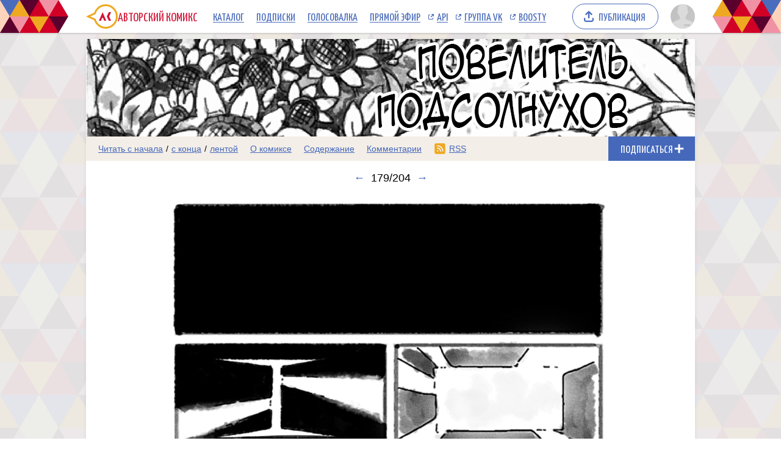

--- FILE ---
content_type: text/html; charset=UTF-8
request_url: https://acomics.ru/~lord-fo-the-sunflowrs/179
body_size: 5958
content:
<!DOCTYPE html><html lang="ru"><head><meta charset="utf-8"><meta name="viewport" content="width=device-width, initial-scale=1"><title>179 выпуск комикс Повелитель подсолнухов читать онлайн на сайте Авторский Комикс</title><meta name="description" content="Комикс Повелитель подсолнухов, опубликованный художником на сайте Авторский Комикс, можно бесплатно читать онлайн. История про великолепного повелителя подсолнухов!" /><meta name="keywords" content="Повелитель подсолнухов, 179 выпуск, 179 страница, читать комикс Повелитель подсолнухов, Повелитель подсолнухов онлайн, картинки" /><meta property="og:title" content="Повелитель подсолнухов" /><meta property="og:type" content="website" /><meta property="og:image" content="/upload/b/b11397-s3gdk1sw2l.jpg" /><meta property="og:image:type" content="image/png" /><meta property="og:image:width" content="160" /><meta property="og:image:height" content="90" /><meta property="og:url" content="https://acomics.ru/~lord-fo-the-sunflowrs" /><meta property="og:description" content="История про великолепного повелителя подсолнухов!" />				<!-- Yandex.RTB -->
				<script>window.yaContextCb=window.yaContextCb||[]</script>
				<script src="https://yandex.ru/ads/system/context.js" async></script>
						<!-- Google tag (gtag.js) -->
				<script async src="https://www.googletagmanager.com/gtag/js?id=G-7M2J32KV3M"></script>
				<script>
					window.dataLayer = window.dataLayer || [];
					function gtag(){dataLayer.push(arguments);}
					gtag('js', new Date());

					gtag('config', 'G-7M2J32KV3M');
				</script>
		<script src="https://www.google.com/recaptcha/enterprise.js?render=6LfFhgorAAAAAIZslPMB0u09pRWkvxEMY7WPw66V"></script><style>.grecaptcha-badge { visibility: hidden; }</style><link rel="shortcut icon" href="/favicon.ico?18-11-2023" /><link rel="stylesheet" href="/static/css/normalize.css?18-11-2023" type="text/css" /><link rel="stylesheet" href="/static/bundle/common.css?febad8dfdac2d558c0e59bf825e7a1a5" type="text/css" /><script defer src="/static/bundle/common.js?f5331e0f0f9206dde7f09b65ea563301"></script><link rel="alternate" type="application/rss+xml" title="Повелитель подсолнухов" href="/~lord-fo-the-sunflowrs/rss" /><link rel="stylesheet" href="/static/bundle/serial.css?2e6d995d208f366006ba2c70934b77b3" type="text/css" /><script defer src="/static/bundle/serial.js?38e146595ff74d5c9e84a6aaee5e0f94"></script><script type="module">window.acomicsSerial.initReaderPage();</script></head><body>			<!-- Yandex.Metrika counter -->
			<script type="text/javascript" >
			(function(m,e,t,r,i,k,a){m[i]=m[i]||function(){(m[i].a=m[i].a||[]).push(arguments)};
			m[i].l=1*new Date();
			for (var j = 0; j < document.scripts.length; j++) {if (document.scripts[j].src === r) { return; }}
			k=e.createElement(t),a=e.getElementsByTagName(t)[0],k.async=1,k.src=r,a.parentNode.insertBefore(k,a)})
			(window, document, "script", "https://mc.yandex.ru/metrika/tag.js", "ym");

			ym(23584504, "init", {
					clickmap:true,
					trackLinks:true,
					accurateTrackBounce:true
			});
			</script>
			<noscript><div><img src="https://mc.yandex.ru/watch/23584504" style="position:absolute; left:-9999px;" alt="" /></div></noscript>
			<!-- /Yandex.Metrika counter -->
		        <div class="common-header-background">
			<div class="common-header-background-clip"></div>
		</div>

		<header class="common-header">

			<button class="toggle-main-menu" aria-label="Показать/скрыть главное меню"><span></span></button>

			<nav class="common-menu">
				<ul>
					<li>
						<a href="/" title="Авторский Комикс: публикация комиксов на русском языке" class="common-logo">
							<svg xmlns="http://www.w3.org/2000/svg" version="1.1" xmlns:xlink="http://www.w3.org/1999/xlink" preserveAspectRatio="none" x="0px" y="0px" width="52px" height="40px" viewBox="0 0 52 40"><defs><g id="LOGO_AK_1_Layer0_0_FILL"><path fill="#EFA821" stroke="none" d="M 52 20.05Q 52 11.75 46.2 5.9 40.4 0.05 32.2 0.05 23.95 0.05 18.15 5.9 14.65 9.45 13.25 13.9L 0 20 13.25 26.2Q 14.65 30.65 18.15 34.2 23.95 40.05 32.2 40.05 40.4 40.05 46.2 34.2 52 28.3 52 20.05M 44.05 8.05Q 49 13 49 20.05 49 27.05 44.05 32.05 39.15 37 32.2 37 25.2 37 20.25 32.05 18.45 30.2 17.3 28.05 16.3 26.2 15.8 24L 6.85 20 15.8 16Q 16.25 13.9 17.3 12 18.45 9.85 20.25 8.05 25.2 3.05 32.2 3.05 39.15 3.05 44.05 8.05 Z"/><path fill="#D31335" stroke="none" d="M 37.3 13L 34.05 20 37.3 27 41.05 27 37.8 20 41.05 13 37.3 13M 26.5 22.2L 27.8 22.2 29.8 27 33.1 27 27.2 13 21.05 27 24.4 27 26.5 22.2 Z"/></g></defs><g transform="matrix( 1, 0, 0, 1, 0,0) "><g transform="matrix( 1, 0, 0, 1, 0,0) "><use xlink:href="#LOGO_AK_1_Layer0_0_FILL"/></g></g></svg>
							<p class="full">Авторский Комикс</p>
							<p class="short">АКомикс</p>
						</a>
					</li>
					<li>
						<a href="/comics" class="common-menu-item">Каталог<span></span></a>
					</li>
					<li>
						<a href="/profile/featured" class="common-menu-item">Подписки<span></span></a>
					</li>
					<li>
						<a href="/top" class="common-menu-item">Голосовалка<span></span></a>
					</li>
					<li>
						<a href="/live" class="common-menu-item">Прямой эфир<span></span></a>
					</li>
					<li>
						<a href="https://mr9d.github.io/acomicsapi/" class="common-menu-item ext" target="_blank">API<span></span></a>
					</li>
					<li>
						<a href="https://vk.com/acomics" class="common-menu-item ext" target="_blank">Группа VK<span></span></a>
					</li>
					<li>
						<a href="https://boosty.to/acomics" class="common-menu-item ext" target="_blank">Boosty<span></span></a>
					</li>
				</ul>
			</nav>

			<a class="publish-button" href="/manage/index"><span>Публикация</span></a>

			<section class="user">
				<button class="toggle-user-menu" aria-label="Показать/скрыть меню пользователя">
					<img width="40" height="40" src="/static/img/avatar-stub.svg" alt="Изображение вашего профиля"  />
				</button>
							</section>

		</header>
<div class="user-menu header-modal"><nav><p>Войдите или <a href="/auth/reg">зарегистрируйтесь</a>.</p><form method="POST" action="/action/guest/login">			<label for="username">Имя пользователя:</label>
			<input name="username" id="username" type="text" class="text" autocomplete="username" />
			<label for="password">Пароль:</label>
			<input name="password" id="password" type="password" class="text" autocomplete="current-password" />
			<input name="check" type="hidden" value="0" />
			<input name="referer" type="hidden" value="" />
			<span class="forget"><a href="/auth/passwordRecovery">Забыли пароль?</a></span>
			<button name="submit" type="submit" class="submit" value="login">Войти</button>
</form></nav></div><div class="main-menu header-modal">		<nav>
			<ul>
				<li>
					<a href="/" class="common-menu-item">Главная<span></span></a>
				</li>
				<li>
					<a href="/comics" class="common-menu-item">Каталог комиксов<span></span></a>
				</li>
				<li>
					<a href="/profile/featured" class="common-menu-item">Подписки<span></span></a>
				</li>
				<li>
					<a href="/top" class="common-menu-item">Голосовалка<span></span></a>
				</li>
				<li>
					<a href="/live" class="common-menu-item">Прямой эфир<span></span></a>
				</li>
			</ul>
			<ul>
				<li>
					<a href="https://mr9d.github.io/acomicsapi/" class="common-menu-item ext" target="_blank">API<span></span></a>
				</li>
				<li>
					<a href="https://vk.com/acomics" class="common-menu-item ext" target="_blank">Группа VK<span></span></a>
				</li>
				<li>
					<a href="https://boosty.to/acomics" class="common-menu-item ext" target="_blank">Boosty<span></span></a>
				</li>
			</ul>
		</nav>
</div><div class="page-background"><div class="page-margins"><div class="common-content"><header class="serial-header" data-serial-id="11397" data-is-author="">		<a class="inner" href="/~lord-fo-the-sunflowrs" title="Повелитель подсолнухов">
			<img class="serial-header-image" src="/upload/header/h11397-8eaj6.jpg" alt="Повелитель подсолнухов" />
		</a>
</header><section class="serial-reader-menu">		<nav>
			<button class="serial-reader-menu-toggle" aria-label="Показать/скрыть меню комикса"></button>
			<ul>
				<li class="read-menu-item-short">
					<a  href="/~lord-fo-the-sunflowrs/1" title="Читать комикс Повелитель подсолнухов с первого выпуска">Начало</a> /
					<a  href="/~lord-fo-the-sunflowrs/204" title="Читать комикс Повелитель подсолнухов с последнего выпуска">конец</a> /
					<a  href="/~lord-fo-the-sunflowrs/list?skip=178" title="Смотреть комикс Повелитель подсолнухов лентой">лента</a>
				</li>
				<li class="read-menu-item-full">
					<a  href="/~lord-fo-the-sunflowrs/1" title="Читать комикс Повелитель подсолнухов с первого выпуска">Читать с начала</a> /
					<a  href="/~lord-fo-the-sunflowrs/204" title="Читать комикс Повелитель подсолнухов с последнего выпуска">с конца</a> /
					<a  href="/~lord-fo-the-sunflowrs/list?skip=178" title="Смотреть комикс Повелитель подсолнухов лентой">лентой</a>
				</li>
				<li >
					<a href="/~lord-fo-the-sunflowrs/about" title="О комиксе Повелитель подсолнухов читать">О комиксе</a>
				</li>
				<li >
					<a href="/~lord-fo-the-sunflowrs/content" title="Содержание комикса Повелитель подсолнухов на сайте Авторский Комикс">Содержание</a>
				</li>
				<li >
					<a href="/~lord-fo-the-sunflowrs/comment" title="Комментарии к комиксу Повелитель подсолнухов">Комментарии</a>
				</li>
				<li class="css-menu-item">
					<a href="/~lord-fo-the-sunflowrs/rss" title="RSS-канал">RSS</a>
				</li>

			</ul>
		</nav>
<button class="subscribe-button reader" data-is-subscribed="0" data-serial-id="11397" title="Подписаться"><span class="caption caption-subscribe">Подписаться</span><span class="caption caption-subscribed">В подписке</span><span class="caption caption-unsubscribe">Отписаться</span></button></section>		<div id="vk_api_transport" style="display: none;"></div>
		<script type="text/javascript">
			window.vkAsyncInit = function() {
			VK.init({
				apiId: 4011533,
				onlyWidgets: true
			})
						VK.Widgets.Like("vk_like", {type: "mini"});			};

			setTimeout(function() {
			var el = document.createElement("script");
			el.type = "text/javascript";
			el.src = "https://vk.com/js/api/openapi.js?169";
			el.async = true;
			document.getElementById("vk_api_transport").appendChild(el);
			}, 0);
		</script>
	<h1 class="reader-issue-title" id="title"><a href="/~lord-fo-the-sunflowrs/178#title" aria-label="Предыдущий выпуск">&larr;</a><span class="number-without-name">179/204</span><a href="/~lord-fo-the-sunflowrs/180#title" aria-label="Следующий выпуск">&rarr;</a></h1><section class="reader-issue"><a href="/~lord-fo-the-sunflowrs/180#title" class="reader-issue-next" aria-label="Переход к следующему выпуску"><img src="/upload/!c/Saratani/lord-fo-the-sunflowrs/000179-6arjbqjvlu.png" width="742" height="1048" alt="Комикс Повелитель подсолнухов: выпуск №179" style="aspect-ratio: calc(742 / 1048); max-width: 742px" class="issue" ><div class="arrow"></div></a><a href="/~lord-fo-the-sunflowrs/178#title" class="reader-issue-previous" aria-label="Переход к предыдущему выпуску"><div class="arrow"></div></a></section><nav class="reader-navigator" data-issue-count="204"><ul><li class="button-content"><a href="/~lord-fo-the-sunflowrs/content" title="Содержание"><span>Содержание</span></a></li><li class="button-first"><a href="/~lord-fo-the-sunflowrs/1#title" title="Первый выпуск"><span></span></a></li><li class="button-previous"><a href="/~lord-fo-the-sunflowrs/178#title" title="Предыдущий выпуск"><span></span></a></li><li class="button-goto"><a href="#" title="Переход к выпуску"><span>179/204</span></a></li><li class="button-next"><a href="/~lord-fo-the-sunflowrs/180#title" title="Следующий выпуск"><span></span></a></li><li class="button-last"><a href="/~lord-fo-the-sunflowrs/204#title" title="Последний выпуск"><span></span></a></li><li class="button-random"><a href="#" title="Случайный выпуск"><span>Случайный выпуск</span></a></li></ul></nav><aside class="view-aside-first">				<div style="width: auto; min-height: 90px; background: url(/design/images/aks-block-02.png) no-repeat -100% center; animation: 0s backgrounddelay 1s forwards">
					<!-- Yandex.RTB R-A-18414347-2 -->
					<div id="yandex_rtb_R-A-18414347-2"></div>
					<script>
					window.yaContextCb.push(() => {
						Ya.Context.AdvManager.render({
							"blockId": "R-A-18414347-2",
							"renderTo": "yandex_rtb_R-A-18414347-2"
						})
					})
					</script>
				</div>
		</aside><main class="view-container"><div class="view-article"><article class="reader-issue-description"><a class="issue-description-avatar" href="/-Saratani" aria-label="Профиль пользователя Saratani"><img src="/upload/avatar/id52134-xhmkuoqhut.png" alt="Изображение пользователя Saratani" width="40" height="40"></a><h2 class="issue-description-title"><a class="username" href="/-Saratani" aria-label="Профиль пользователя Saratani">Saratani</a><span class="title">Выпуск №179</span><span class="date-time-formatted">=100591501</span></h2><section class="issue-description-text empty"></section><section class="issue-description-buttons"><a class="serial-top-vote" href="/top/voter?id=lord-fo-the-sunflowrs">Проголосовать</a><div id="vk_like"></div></section></article><div id="comments"></div><form class="reader-comment-form" method="POST" action="/action/serialAddComment" enctype="multipart/form-data"><input name="issueId" type="hidden" value="560534"><section class="comment-avatar"><img src="/static/img/avatar-stub.svg" alt="Изображение вашего профиля" width="40" height="40"><div class="comment-tail"></div></section><section class="comment-info"><span class="comment-username">Anonymous</span><a class="comment-login-link" href="/auth/login">Войти</a><a class="comment-reg-link" href="/auth/reg">Зарегистрироваться</a></section><textarea name="postText" type="text" class="comment-text" placeholder="Текст комментария" minlength="4" maxlength="10000" required></textarea>			<p style="font-size:85%;color:#888;">
				This site is protected by reCAPTCHA and the Google
					<a href="https://policies.google.com/privacy">Privacy Policy</a> and
					<a href="https://policies.google.com/terms">Terms of Service</a> apply.
			</p>
			<input type="hidden" name="recaptchaToken" data-async-processing="true" />
			<script>
				const form = document.currentScript.closest('form');
				const recaptchaField = form.querySelector('input[name="recaptchaToken"]');
				recaptchaField['processAsync'] = async (field) => {
					return new Promise((resolve, reject) => {
						grecaptcha.enterprise.ready(async () => {
							const token = await grecaptcha.enterprise.execute('6LfFhgorAAAAAIZslPMB0u09pRWkvxEMY7WPw66V', {action: 'SERIAL_COMMENT'});
							field.value = token;
							resolve();
						});
					});
				};
			</script>
		<section class="comment-submit"><button type="submit" name="submit" class="submit" value="add">Отправить</button></section></form></div><aside class="view-aside-second"><div class="inner">				<div style="width: 300px; min-height: 200px; background: url(/design/images/aks-block-01.png) no-repeat -100% center; animation: 0s backgrounddelay 1s forwards">
					<!-- Yandex.RTB R-A-18414347-1 -->
					<div id="yandex_rtb_R-A-18414347-1"></div>
					<script>
					window.yaContextCb.push(() => {
						Ya.Context.AdvManager.render({
							"blockId": "R-A-18414347-1",
							"renderTo": "yandex_rtb_R-A-18414347-1"
						})
					})
					</script>
				</div>
		<section class="reader-serial-description"><div class="description-common"><h2>Повелитель подсолнухов</h2><p>История про великолепного повелителя подсолнухов!</p><p><b>Сайт:</b> <a href="https://acomics.ru/~lord-fo-the-sunflowrs">https://acomics.ru/~lord-fo-the-sunflowrs</a></p><p><b>Автор:</b> <a href="/-Saratani">Saratani</a></p></div><div class="description-icons"><p><a class="age-rating-icon age-rating-icon-id4" href="/rating" title="Возрастной рейтинг Parents strongly cautioned (Не рекомендуется лицам до 13 лет)"></a></p></div><a href="#" class="description-up-button">Наверх &uarr;</a></section></div></aside></main></div>		<footer class="common-footer">

			<section class="footer-sponsor">
				<div class="sponsor-aks"></div>
				<p class="support-highlight"><a href="https://boosty.to/acomics">Поддержи Авторский Комикс!</a></a>
				<p class="subscribe-highlight">Подпишись на наш <a href="https://boosty.to/acomics">Boosty</a> или <a href="https://vk.com/donut/acomics">VK Donut</a>.</p>
			</section>

			<section class="footer-main">
				<nav>
					<ul>
						<li><a href="/about">О проекте</a></li>
						<li><a href="/contact">Связаться с нами</a></li>
						<li><a href="/rules">Правила портала</a></li>
						<li><a href="https://a-comics.ru/forum/">Архив форума</a></li>
						<li><a href="https://webcomunity.net/">Архив статей</a></li>
						<li><a href="https://mr9d.github.io/acomicsapi/">API</a></li>
					</ul>
				</nav>

				<form method="GET" action="/search">
					<div class="wrapper">
						<input type="text" class="text" name="keyword" value="" required placeholder="Найти комикс в каталоге" pattern=".{3,}" title="Минимальное количество символов для поиска: 3" />
						<button type="submit" class="submit" aria-label="Искать комикс в каталоге"></button>
					</div>
				</form>

				<p><span>&copy; 2008&ndash;2026 Авторский Комикс.</span> <span>Все работы, размещенные на сайте, принадлежат их авторам.</span></p>
			</section>

		</footer>
</div></div><div class="header-fade"></div></body></html>

--- FILE ---
content_type: text/html; charset=utf-8
request_url: https://www.google.com/recaptcha/enterprise/anchor?ar=1&k=6LfFhgorAAAAAIZslPMB0u09pRWkvxEMY7WPw66V&co=aHR0cHM6Ly9hY29taWNzLnJ1OjQ0Mw..&hl=en&v=PoyoqOPhxBO7pBk68S4YbpHZ&size=invisible&anchor-ms=20000&execute-ms=30000&cb=q3l6hx2xrgbx
body_size: 48765
content:
<!DOCTYPE HTML><html dir="ltr" lang="en"><head><meta http-equiv="Content-Type" content="text/html; charset=UTF-8">
<meta http-equiv="X-UA-Compatible" content="IE=edge">
<title>reCAPTCHA</title>
<style type="text/css">
/* cyrillic-ext */
@font-face {
  font-family: 'Roboto';
  font-style: normal;
  font-weight: 400;
  font-stretch: 100%;
  src: url(//fonts.gstatic.com/s/roboto/v48/KFO7CnqEu92Fr1ME7kSn66aGLdTylUAMa3GUBHMdazTgWw.woff2) format('woff2');
  unicode-range: U+0460-052F, U+1C80-1C8A, U+20B4, U+2DE0-2DFF, U+A640-A69F, U+FE2E-FE2F;
}
/* cyrillic */
@font-face {
  font-family: 'Roboto';
  font-style: normal;
  font-weight: 400;
  font-stretch: 100%;
  src: url(//fonts.gstatic.com/s/roboto/v48/KFO7CnqEu92Fr1ME7kSn66aGLdTylUAMa3iUBHMdazTgWw.woff2) format('woff2');
  unicode-range: U+0301, U+0400-045F, U+0490-0491, U+04B0-04B1, U+2116;
}
/* greek-ext */
@font-face {
  font-family: 'Roboto';
  font-style: normal;
  font-weight: 400;
  font-stretch: 100%;
  src: url(//fonts.gstatic.com/s/roboto/v48/KFO7CnqEu92Fr1ME7kSn66aGLdTylUAMa3CUBHMdazTgWw.woff2) format('woff2');
  unicode-range: U+1F00-1FFF;
}
/* greek */
@font-face {
  font-family: 'Roboto';
  font-style: normal;
  font-weight: 400;
  font-stretch: 100%;
  src: url(//fonts.gstatic.com/s/roboto/v48/KFO7CnqEu92Fr1ME7kSn66aGLdTylUAMa3-UBHMdazTgWw.woff2) format('woff2');
  unicode-range: U+0370-0377, U+037A-037F, U+0384-038A, U+038C, U+038E-03A1, U+03A3-03FF;
}
/* math */
@font-face {
  font-family: 'Roboto';
  font-style: normal;
  font-weight: 400;
  font-stretch: 100%;
  src: url(//fonts.gstatic.com/s/roboto/v48/KFO7CnqEu92Fr1ME7kSn66aGLdTylUAMawCUBHMdazTgWw.woff2) format('woff2');
  unicode-range: U+0302-0303, U+0305, U+0307-0308, U+0310, U+0312, U+0315, U+031A, U+0326-0327, U+032C, U+032F-0330, U+0332-0333, U+0338, U+033A, U+0346, U+034D, U+0391-03A1, U+03A3-03A9, U+03B1-03C9, U+03D1, U+03D5-03D6, U+03F0-03F1, U+03F4-03F5, U+2016-2017, U+2034-2038, U+203C, U+2040, U+2043, U+2047, U+2050, U+2057, U+205F, U+2070-2071, U+2074-208E, U+2090-209C, U+20D0-20DC, U+20E1, U+20E5-20EF, U+2100-2112, U+2114-2115, U+2117-2121, U+2123-214F, U+2190, U+2192, U+2194-21AE, U+21B0-21E5, U+21F1-21F2, U+21F4-2211, U+2213-2214, U+2216-22FF, U+2308-230B, U+2310, U+2319, U+231C-2321, U+2336-237A, U+237C, U+2395, U+239B-23B7, U+23D0, U+23DC-23E1, U+2474-2475, U+25AF, U+25B3, U+25B7, U+25BD, U+25C1, U+25CA, U+25CC, U+25FB, U+266D-266F, U+27C0-27FF, U+2900-2AFF, U+2B0E-2B11, U+2B30-2B4C, U+2BFE, U+3030, U+FF5B, U+FF5D, U+1D400-1D7FF, U+1EE00-1EEFF;
}
/* symbols */
@font-face {
  font-family: 'Roboto';
  font-style: normal;
  font-weight: 400;
  font-stretch: 100%;
  src: url(//fonts.gstatic.com/s/roboto/v48/KFO7CnqEu92Fr1ME7kSn66aGLdTylUAMaxKUBHMdazTgWw.woff2) format('woff2');
  unicode-range: U+0001-000C, U+000E-001F, U+007F-009F, U+20DD-20E0, U+20E2-20E4, U+2150-218F, U+2190, U+2192, U+2194-2199, U+21AF, U+21E6-21F0, U+21F3, U+2218-2219, U+2299, U+22C4-22C6, U+2300-243F, U+2440-244A, U+2460-24FF, U+25A0-27BF, U+2800-28FF, U+2921-2922, U+2981, U+29BF, U+29EB, U+2B00-2BFF, U+4DC0-4DFF, U+FFF9-FFFB, U+10140-1018E, U+10190-1019C, U+101A0, U+101D0-101FD, U+102E0-102FB, U+10E60-10E7E, U+1D2C0-1D2D3, U+1D2E0-1D37F, U+1F000-1F0FF, U+1F100-1F1AD, U+1F1E6-1F1FF, U+1F30D-1F30F, U+1F315, U+1F31C, U+1F31E, U+1F320-1F32C, U+1F336, U+1F378, U+1F37D, U+1F382, U+1F393-1F39F, U+1F3A7-1F3A8, U+1F3AC-1F3AF, U+1F3C2, U+1F3C4-1F3C6, U+1F3CA-1F3CE, U+1F3D4-1F3E0, U+1F3ED, U+1F3F1-1F3F3, U+1F3F5-1F3F7, U+1F408, U+1F415, U+1F41F, U+1F426, U+1F43F, U+1F441-1F442, U+1F444, U+1F446-1F449, U+1F44C-1F44E, U+1F453, U+1F46A, U+1F47D, U+1F4A3, U+1F4B0, U+1F4B3, U+1F4B9, U+1F4BB, U+1F4BF, U+1F4C8-1F4CB, U+1F4D6, U+1F4DA, U+1F4DF, U+1F4E3-1F4E6, U+1F4EA-1F4ED, U+1F4F7, U+1F4F9-1F4FB, U+1F4FD-1F4FE, U+1F503, U+1F507-1F50B, U+1F50D, U+1F512-1F513, U+1F53E-1F54A, U+1F54F-1F5FA, U+1F610, U+1F650-1F67F, U+1F687, U+1F68D, U+1F691, U+1F694, U+1F698, U+1F6AD, U+1F6B2, U+1F6B9-1F6BA, U+1F6BC, U+1F6C6-1F6CF, U+1F6D3-1F6D7, U+1F6E0-1F6EA, U+1F6F0-1F6F3, U+1F6F7-1F6FC, U+1F700-1F7FF, U+1F800-1F80B, U+1F810-1F847, U+1F850-1F859, U+1F860-1F887, U+1F890-1F8AD, U+1F8B0-1F8BB, U+1F8C0-1F8C1, U+1F900-1F90B, U+1F93B, U+1F946, U+1F984, U+1F996, U+1F9E9, U+1FA00-1FA6F, U+1FA70-1FA7C, U+1FA80-1FA89, U+1FA8F-1FAC6, U+1FACE-1FADC, U+1FADF-1FAE9, U+1FAF0-1FAF8, U+1FB00-1FBFF;
}
/* vietnamese */
@font-face {
  font-family: 'Roboto';
  font-style: normal;
  font-weight: 400;
  font-stretch: 100%;
  src: url(//fonts.gstatic.com/s/roboto/v48/KFO7CnqEu92Fr1ME7kSn66aGLdTylUAMa3OUBHMdazTgWw.woff2) format('woff2');
  unicode-range: U+0102-0103, U+0110-0111, U+0128-0129, U+0168-0169, U+01A0-01A1, U+01AF-01B0, U+0300-0301, U+0303-0304, U+0308-0309, U+0323, U+0329, U+1EA0-1EF9, U+20AB;
}
/* latin-ext */
@font-face {
  font-family: 'Roboto';
  font-style: normal;
  font-weight: 400;
  font-stretch: 100%;
  src: url(//fonts.gstatic.com/s/roboto/v48/KFO7CnqEu92Fr1ME7kSn66aGLdTylUAMa3KUBHMdazTgWw.woff2) format('woff2');
  unicode-range: U+0100-02BA, U+02BD-02C5, U+02C7-02CC, U+02CE-02D7, U+02DD-02FF, U+0304, U+0308, U+0329, U+1D00-1DBF, U+1E00-1E9F, U+1EF2-1EFF, U+2020, U+20A0-20AB, U+20AD-20C0, U+2113, U+2C60-2C7F, U+A720-A7FF;
}
/* latin */
@font-face {
  font-family: 'Roboto';
  font-style: normal;
  font-weight: 400;
  font-stretch: 100%;
  src: url(//fonts.gstatic.com/s/roboto/v48/KFO7CnqEu92Fr1ME7kSn66aGLdTylUAMa3yUBHMdazQ.woff2) format('woff2');
  unicode-range: U+0000-00FF, U+0131, U+0152-0153, U+02BB-02BC, U+02C6, U+02DA, U+02DC, U+0304, U+0308, U+0329, U+2000-206F, U+20AC, U+2122, U+2191, U+2193, U+2212, U+2215, U+FEFF, U+FFFD;
}
/* cyrillic-ext */
@font-face {
  font-family: 'Roboto';
  font-style: normal;
  font-weight: 500;
  font-stretch: 100%;
  src: url(//fonts.gstatic.com/s/roboto/v48/KFO7CnqEu92Fr1ME7kSn66aGLdTylUAMa3GUBHMdazTgWw.woff2) format('woff2');
  unicode-range: U+0460-052F, U+1C80-1C8A, U+20B4, U+2DE0-2DFF, U+A640-A69F, U+FE2E-FE2F;
}
/* cyrillic */
@font-face {
  font-family: 'Roboto';
  font-style: normal;
  font-weight: 500;
  font-stretch: 100%;
  src: url(//fonts.gstatic.com/s/roboto/v48/KFO7CnqEu92Fr1ME7kSn66aGLdTylUAMa3iUBHMdazTgWw.woff2) format('woff2');
  unicode-range: U+0301, U+0400-045F, U+0490-0491, U+04B0-04B1, U+2116;
}
/* greek-ext */
@font-face {
  font-family: 'Roboto';
  font-style: normal;
  font-weight: 500;
  font-stretch: 100%;
  src: url(//fonts.gstatic.com/s/roboto/v48/KFO7CnqEu92Fr1ME7kSn66aGLdTylUAMa3CUBHMdazTgWw.woff2) format('woff2');
  unicode-range: U+1F00-1FFF;
}
/* greek */
@font-face {
  font-family: 'Roboto';
  font-style: normal;
  font-weight: 500;
  font-stretch: 100%;
  src: url(//fonts.gstatic.com/s/roboto/v48/KFO7CnqEu92Fr1ME7kSn66aGLdTylUAMa3-UBHMdazTgWw.woff2) format('woff2');
  unicode-range: U+0370-0377, U+037A-037F, U+0384-038A, U+038C, U+038E-03A1, U+03A3-03FF;
}
/* math */
@font-face {
  font-family: 'Roboto';
  font-style: normal;
  font-weight: 500;
  font-stretch: 100%;
  src: url(//fonts.gstatic.com/s/roboto/v48/KFO7CnqEu92Fr1ME7kSn66aGLdTylUAMawCUBHMdazTgWw.woff2) format('woff2');
  unicode-range: U+0302-0303, U+0305, U+0307-0308, U+0310, U+0312, U+0315, U+031A, U+0326-0327, U+032C, U+032F-0330, U+0332-0333, U+0338, U+033A, U+0346, U+034D, U+0391-03A1, U+03A3-03A9, U+03B1-03C9, U+03D1, U+03D5-03D6, U+03F0-03F1, U+03F4-03F5, U+2016-2017, U+2034-2038, U+203C, U+2040, U+2043, U+2047, U+2050, U+2057, U+205F, U+2070-2071, U+2074-208E, U+2090-209C, U+20D0-20DC, U+20E1, U+20E5-20EF, U+2100-2112, U+2114-2115, U+2117-2121, U+2123-214F, U+2190, U+2192, U+2194-21AE, U+21B0-21E5, U+21F1-21F2, U+21F4-2211, U+2213-2214, U+2216-22FF, U+2308-230B, U+2310, U+2319, U+231C-2321, U+2336-237A, U+237C, U+2395, U+239B-23B7, U+23D0, U+23DC-23E1, U+2474-2475, U+25AF, U+25B3, U+25B7, U+25BD, U+25C1, U+25CA, U+25CC, U+25FB, U+266D-266F, U+27C0-27FF, U+2900-2AFF, U+2B0E-2B11, U+2B30-2B4C, U+2BFE, U+3030, U+FF5B, U+FF5D, U+1D400-1D7FF, U+1EE00-1EEFF;
}
/* symbols */
@font-face {
  font-family: 'Roboto';
  font-style: normal;
  font-weight: 500;
  font-stretch: 100%;
  src: url(//fonts.gstatic.com/s/roboto/v48/KFO7CnqEu92Fr1ME7kSn66aGLdTylUAMaxKUBHMdazTgWw.woff2) format('woff2');
  unicode-range: U+0001-000C, U+000E-001F, U+007F-009F, U+20DD-20E0, U+20E2-20E4, U+2150-218F, U+2190, U+2192, U+2194-2199, U+21AF, U+21E6-21F0, U+21F3, U+2218-2219, U+2299, U+22C4-22C6, U+2300-243F, U+2440-244A, U+2460-24FF, U+25A0-27BF, U+2800-28FF, U+2921-2922, U+2981, U+29BF, U+29EB, U+2B00-2BFF, U+4DC0-4DFF, U+FFF9-FFFB, U+10140-1018E, U+10190-1019C, U+101A0, U+101D0-101FD, U+102E0-102FB, U+10E60-10E7E, U+1D2C0-1D2D3, U+1D2E0-1D37F, U+1F000-1F0FF, U+1F100-1F1AD, U+1F1E6-1F1FF, U+1F30D-1F30F, U+1F315, U+1F31C, U+1F31E, U+1F320-1F32C, U+1F336, U+1F378, U+1F37D, U+1F382, U+1F393-1F39F, U+1F3A7-1F3A8, U+1F3AC-1F3AF, U+1F3C2, U+1F3C4-1F3C6, U+1F3CA-1F3CE, U+1F3D4-1F3E0, U+1F3ED, U+1F3F1-1F3F3, U+1F3F5-1F3F7, U+1F408, U+1F415, U+1F41F, U+1F426, U+1F43F, U+1F441-1F442, U+1F444, U+1F446-1F449, U+1F44C-1F44E, U+1F453, U+1F46A, U+1F47D, U+1F4A3, U+1F4B0, U+1F4B3, U+1F4B9, U+1F4BB, U+1F4BF, U+1F4C8-1F4CB, U+1F4D6, U+1F4DA, U+1F4DF, U+1F4E3-1F4E6, U+1F4EA-1F4ED, U+1F4F7, U+1F4F9-1F4FB, U+1F4FD-1F4FE, U+1F503, U+1F507-1F50B, U+1F50D, U+1F512-1F513, U+1F53E-1F54A, U+1F54F-1F5FA, U+1F610, U+1F650-1F67F, U+1F687, U+1F68D, U+1F691, U+1F694, U+1F698, U+1F6AD, U+1F6B2, U+1F6B9-1F6BA, U+1F6BC, U+1F6C6-1F6CF, U+1F6D3-1F6D7, U+1F6E0-1F6EA, U+1F6F0-1F6F3, U+1F6F7-1F6FC, U+1F700-1F7FF, U+1F800-1F80B, U+1F810-1F847, U+1F850-1F859, U+1F860-1F887, U+1F890-1F8AD, U+1F8B0-1F8BB, U+1F8C0-1F8C1, U+1F900-1F90B, U+1F93B, U+1F946, U+1F984, U+1F996, U+1F9E9, U+1FA00-1FA6F, U+1FA70-1FA7C, U+1FA80-1FA89, U+1FA8F-1FAC6, U+1FACE-1FADC, U+1FADF-1FAE9, U+1FAF0-1FAF8, U+1FB00-1FBFF;
}
/* vietnamese */
@font-face {
  font-family: 'Roboto';
  font-style: normal;
  font-weight: 500;
  font-stretch: 100%;
  src: url(//fonts.gstatic.com/s/roboto/v48/KFO7CnqEu92Fr1ME7kSn66aGLdTylUAMa3OUBHMdazTgWw.woff2) format('woff2');
  unicode-range: U+0102-0103, U+0110-0111, U+0128-0129, U+0168-0169, U+01A0-01A1, U+01AF-01B0, U+0300-0301, U+0303-0304, U+0308-0309, U+0323, U+0329, U+1EA0-1EF9, U+20AB;
}
/* latin-ext */
@font-face {
  font-family: 'Roboto';
  font-style: normal;
  font-weight: 500;
  font-stretch: 100%;
  src: url(//fonts.gstatic.com/s/roboto/v48/KFO7CnqEu92Fr1ME7kSn66aGLdTylUAMa3KUBHMdazTgWw.woff2) format('woff2');
  unicode-range: U+0100-02BA, U+02BD-02C5, U+02C7-02CC, U+02CE-02D7, U+02DD-02FF, U+0304, U+0308, U+0329, U+1D00-1DBF, U+1E00-1E9F, U+1EF2-1EFF, U+2020, U+20A0-20AB, U+20AD-20C0, U+2113, U+2C60-2C7F, U+A720-A7FF;
}
/* latin */
@font-face {
  font-family: 'Roboto';
  font-style: normal;
  font-weight: 500;
  font-stretch: 100%;
  src: url(//fonts.gstatic.com/s/roboto/v48/KFO7CnqEu92Fr1ME7kSn66aGLdTylUAMa3yUBHMdazQ.woff2) format('woff2');
  unicode-range: U+0000-00FF, U+0131, U+0152-0153, U+02BB-02BC, U+02C6, U+02DA, U+02DC, U+0304, U+0308, U+0329, U+2000-206F, U+20AC, U+2122, U+2191, U+2193, U+2212, U+2215, U+FEFF, U+FFFD;
}
/* cyrillic-ext */
@font-face {
  font-family: 'Roboto';
  font-style: normal;
  font-weight: 900;
  font-stretch: 100%;
  src: url(//fonts.gstatic.com/s/roboto/v48/KFO7CnqEu92Fr1ME7kSn66aGLdTylUAMa3GUBHMdazTgWw.woff2) format('woff2');
  unicode-range: U+0460-052F, U+1C80-1C8A, U+20B4, U+2DE0-2DFF, U+A640-A69F, U+FE2E-FE2F;
}
/* cyrillic */
@font-face {
  font-family: 'Roboto';
  font-style: normal;
  font-weight: 900;
  font-stretch: 100%;
  src: url(//fonts.gstatic.com/s/roboto/v48/KFO7CnqEu92Fr1ME7kSn66aGLdTylUAMa3iUBHMdazTgWw.woff2) format('woff2');
  unicode-range: U+0301, U+0400-045F, U+0490-0491, U+04B0-04B1, U+2116;
}
/* greek-ext */
@font-face {
  font-family: 'Roboto';
  font-style: normal;
  font-weight: 900;
  font-stretch: 100%;
  src: url(//fonts.gstatic.com/s/roboto/v48/KFO7CnqEu92Fr1ME7kSn66aGLdTylUAMa3CUBHMdazTgWw.woff2) format('woff2');
  unicode-range: U+1F00-1FFF;
}
/* greek */
@font-face {
  font-family: 'Roboto';
  font-style: normal;
  font-weight: 900;
  font-stretch: 100%;
  src: url(//fonts.gstatic.com/s/roboto/v48/KFO7CnqEu92Fr1ME7kSn66aGLdTylUAMa3-UBHMdazTgWw.woff2) format('woff2');
  unicode-range: U+0370-0377, U+037A-037F, U+0384-038A, U+038C, U+038E-03A1, U+03A3-03FF;
}
/* math */
@font-face {
  font-family: 'Roboto';
  font-style: normal;
  font-weight: 900;
  font-stretch: 100%;
  src: url(//fonts.gstatic.com/s/roboto/v48/KFO7CnqEu92Fr1ME7kSn66aGLdTylUAMawCUBHMdazTgWw.woff2) format('woff2');
  unicode-range: U+0302-0303, U+0305, U+0307-0308, U+0310, U+0312, U+0315, U+031A, U+0326-0327, U+032C, U+032F-0330, U+0332-0333, U+0338, U+033A, U+0346, U+034D, U+0391-03A1, U+03A3-03A9, U+03B1-03C9, U+03D1, U+03D5-03D6, U+03F0-03F1, U+03F4-03F5, U+2016-2017, U+2034-2038, U+203C, U+2040, U+2043, U+2047, U+2050, U+2057, U+205F, U+2070-2071, U+2074-208E, U+2090-209C, U+20D0-20DC, U+20E1, U+20E5-20EF, U+2100-2112, U+2114-2115, U+2117-2121, U+2123-214F, U+2190, U+2192, U+2194-21AE, U+21B0-21E5, U+21F1-21F2, U+21F4-2211, U+2213-2214, U+2216-22FF, U+2308-230B, U+2310, U+2319, U+231C-2321, U+2336-237A, U+237C, U+2395, U+239B-23B7, U+23D0, U+23DC-23E1, U+2474-2475, U+25AF, U+25B3, U+25B7, U+25BD, U+25C1, U+25CA, U+25CC, U+25FB, U+266D-266F, U+27C0-27FF, U+2900-2AFF, U+2B0E-2B11, U+2B30-2B4C, U+2BFE, U+3030, U+FF5B, U+FF5D, U+1D400-1D7FF, U+1EE00-1EEFF;
}
/* symbols */
@font-face {
  font-family: 'Roboto';
  font-style: normal;
  font-weight: 900;
  font-stretch: 100%;
  src: url(//fonts.gstatic.com/s/roboto/v48/KFO7CnqEu92Fr1ME7kSn66aGLdTylUAMaxKUBHMdazTgWw.woff2) format('woff2');
  unicode-range: U+0001-000C, U+000E-001F, U+007F-009F, U+20DD-20E0, U+20E2-20E4, U+2150-218F, U+2190, U+2192, U+2194-2199, U+21AF, U+21E6-21F0, U+21F3, U+2218-2219, U+2299, U+22C4-22C6, U+2300-243F, U+2440-244A, U+2460-24FF, U+25A0-27BF, U+2800-28FF, U+2921-2922, U+2981, U+29BF, U+29EB, U+2B00-2BFF, U+4DC0-4DFF, U+FFF9-FFFB, U+10140-1018E, U+10190-1019C, U+101A0, U+101D0-101FD, U+102E0-102FB, U+10E60-10E7E, U+1D2C0-1D2D3, U+1D2E0-1D37F, U+1F000-1F0FF, U+1F100-1F1AD, U+1F1E6-1F1FF, U+1F30D-1F30F, U+1F315, U+1F31C, U+1F31E, U+1F320-1F32C, U+1F336, U+1F378, U+1F37D, U+1F382, U+1F393-1F39F, U+1F3A7-1F3A8, U+1F3AC-1F3AF, U+1F3C2, U+1F3C4-1F3C6, U+1F3CA-1F3CE, U+1F3D4-1F3E0, U+1F3ED, U+1F3F1-1F3F3, U+1F3F5-1F3F7, U+1F408, U+1F415, U+1F41F, U+1F426, U+1F43F, U+1F441-1F442, U+1F444, U+1F446-1F449, U+1F44C-1F44E, U+1F453, U+1F46A, U+1F47D, U+1F4A3, U+1F4B0, U+1F4B3, U+1F4B9, U+1F4BB, U+1F4BF, U+1F4C8-1F4CB, U+1F4D6, U+1F4DA, U+1F4DF, U+1F4E3-1F4E6, U+1F4EA-1F4ED, U+1F4F7, U+1F4F9-1F4FB, U+1F4FD-1F4FE, U+1F503, U+1F507-1F50B, U+1F50D, U+1F512-1F513, U+1F53E-1F54A, U+1F54F-1F5FA, U+1F610, U+1F650-1F67F, U+1F687, U+1F68D, U+1F691, U+1F694, U+1F698, U+1F6AD, U+1F6B2, U+1F6B9-1F6BA, U+1F6BC, U+1F6C6-1F6CF, U+1F6D3-1F6D7, U+1F6E0-1F6EA, U+1F6F0-1F6F3, U+1F6F7-1F6FC, U+1F700-1F7FF, U+1F800-1F80B, U+1F810-1F847, U+1F850-1F859, U+1F860-1F887, U+1F890-1F8AD, U+1F8B0-1F8BB, U+1F8C0-1F8C1, U+1F900-1F90B, U+1F93B, U+1F946, U+1F984, U+1F996, U+1F9E9, U+1FA00-1FA6F, U+1FA70-1FA7C, U+1FA80-1FA89, U+1FA8F-1FAC6, U+1FACE-1FADC, U+1FADF-1FAE9, U+1FAF0-1FAF8, U+1FB00-1FBFF;
}
/* vietnamese */
@font-face {
  font-family: 'Roboto';
  font-style: normal;
  font-weight: 900;
  font-stretch: 100%;
  src: url(//fonts.gstatic.com/s/roboto/v48/KFO7CnqEu92Fr1ME7kSn66aGLdTylUAMa3OUBHMdazTgWw.woff2) format('woff2');
  unicode-range: U+0102-0103, U+0110-0111, U+0128-0129, U+0168-0169, U+01A0-01A1, U+01AF-01B0, U+0300-0301, U+0303-0304, U+0308-0309, U+0323, U+0329, U+1EA0-1EF9, U+20AB;
}
/* latin-ext */
@font-face {
  font-family: 'Roboto';
  font-style: normal;
  font-weight: 900;
  font-stretch: 100%;
  src: url(//fonts.gstatic.com/s/roboto/v48/KFO7CnqEu92Fr1ME7kSn66aGLdTylUAMa3KUBHMdazTgWw.woff2) format('woff2');
  unicode-range: U+0100-02BA, U+02BD-02C5, U+02C7-02CC, U+02CE-02D7, U+02DD-02FF, U+0304, U+0308, U+0329, U+1D00-1DBF, U+1E00-1E9F, U+1EF2-1EFF, U+2020, U+20A0-20AB, U+20AD-20C0, U+2113, U+2C60-2C7F, U+A720-A7FF;
}
/* latin */
@font-face {
  font-family: 'Roboto';
  font-style: normal;
  font-weight: 900;
  font-stretch: 100%;
  src: url(//fonts.gstatic.com/s/roboto/v48/KFO7CnqEu92Fr1ME7kSn66aGLdTylUAMa3yUBHMdazQ.woff2) format('woff2');
  unicode-range: U+0000-00FF, U+0131, U+0152-0153, U+02BB-02BC, U+02C6, U+02DA, U+02DC, U+0304, U+0308, U+0329, U+2000-206F, U+20AC, U+2122, U+2191, U+2193, U+2212, U+2215, U+FEFF, U+FFFD;
}

</style>
<link rel="stylesheet" type="text/css" href="https://www.gstatic.com/recaptcha/releases/PoyoqOPhxBO7pBk68S4YbpHZ/styles__ltr.css">
<script nonce="LBVLJgwwIYBwAQbj5LYzdw" type="text/javascript">window['__recaptcha_api'] = 'https://www.google.com/recaptcha/enterprise/';</script>
<script type="text/javascript" src="https://www.gstatic.com/recaptcha/releases/PoyoqOPhxBO7pBk68S4YbpHZ/recaptcha__en.js" nonce="LBVLJgwwIYBwAQbj5LYzdw">
      
    </script></head>
<body><div id="rc-anchor-alert" class="rc-anchor-alert"></div>
<input type="hidden" id="recaptcha-token" value="[base64]">
<script type="text/javascript" nonce="LBVLJgwwIYBwAQbj5LYzdw">
      recaptcha.anchor.Main.init("[\x22ainput\x22,[\x22bgdata\x22,\x22\x22,\[base64]/[base64]/MjU1Ong/[base64]/[base64]/[base64]/[base64]/[base64]/[base64]/[base64]/[base64]/[base64]/[base64]/[base64]/[base64]/[base64]/[base64]/[base64]\\u003d\x22,\[base64]\\u003d\\u003d\x22,\x22K8ONZiwwWwXDk8KawrXCgn/CqsOLw4ZRI8KqPMKswoIHw63DisK8RsKXw6stw7cGw5h2YmTDrgZuwo4Aw5sbwq/DusOrFcO8wpHDtzQ9w6AZaMOiTHXCsQ1Gw5oZOEtIw4XCtFNeXsK5ZsOZfcK3AcKAal7CpgfDuMOeE8KoNBXCoUzDm8KpG8OFw5NKUcKIecKNw5fCnsOEwo4fVcO0wrnDrRnCjMO7wqnDmsOoJEQXIxzDm3DDoTYDB8KaBgPDpsK/w68fEj0dwpfCmMKUZTrChnxDw6XCqAJYesKXdcOYw4B5wohJQAMuwpfCrhPClMKFCGAKYBU+MH/CpMOoVSbDlQDCrVsyecOgw4vCi8KIPARqwpUrwr/CpQsVYU7ClQcFwo9zwrN5eGwvKcO+wpnCp8KJwpNFw5DDtcKCEiPCocOtwptswoTCn2DCh8OfFjrCp8Kvw7N2w4ICwprCkcKawp8Vw5TCoF3DqMONwolxOCHCnsKFb1XDqEA/ZmnCqMO6FsK8WsOtw5pBGsKWw7xcW2dEJTLCoQsSABhrw5dCXHMrTDQVAHo1w6IIw68BwokwwqrCsAUIw5Ytw5BzX8OBw5IXEsKXF8Oow455w6J7e1pGwpxwAMKHw5R6w7XDvV9+w61ifMKocglXwoDCvsOWecOFwqwrBBoLL8KHLV/DqDVjwrrDksO8KXjCrhrCp8ObI8KOSMKpSsOowpjCjXcpwrsQwoPDoG7CksObEcO2wpzDk8Ofw4IGwqZmw5ozDw3CosK6CMKQD8ODUETDnVfDgsK7w5HDv1E7wolRw6vDjcO+wqZbwq/CpMKMZsKRQcKvAMKVUH3Drl1nwobDiHVRWQ3CkcO2VkdNIMOPFMK8w7FhZ1/DjcKiKMOZbDnDhHHCl8Kdw63CunhxwoYIwoFQw6XDpjPCpMKkJw4qwqEgwrzDm8KowrjCkcOowoBKwrDDgsKLw6fDk8KmwrrDpgHCh0VOOzgFwoHDg8OLw4AcUFQqZgbDjAYgJcK/w6Y8w4TDksKOw5PDucOyw6sdw5cPKsOrwpEWw69/PcOkwrLCrmfCmcO+w73DtsOPMMKbbMOfwrNHPsOHb8OZT3XCg8K8w7XDrDvCoMKOwoMywq/[base64]/[base64]/CgsK/PMKqCXHDjMK3IsKbTlc4wp/[base64]/CvMK9wr7DiQxcw7vCjMK1acKtRsKzScKZFFfCoUPDlMOgPMOjMmELwqtgwrLDvhTDnk8CLsK4OkvCrXYlwoccA3rDlz/DtnfCskrDuMOuw5/DqcOLwojCjwzDnWnDusORwpBJFsKqw5Jtw5/[base64]/NsORQcO/w57CmivDrhE4wrjDmsKIRMOWw5vDvcOGw714HsOQw4/DvsOXDMKvwpZKWcKRfhzDr8K/[base64]/[base64]/[base64]/ChldrwoIaw5ocw5rCu8OwwrwPJcKweXQiThXCvxhqwol4LURMw6DCk8KLwpTCmnchw7TDt8OgMw/[base64]/DtQ1xw7LDt8KdWsOYPARyD3Ypw6M4EcKlwrrCkXNZBMOUwq41w5B/[base64]/Dk8OFLVVGwrAIDWduw68JFn7CiQTDhAADDcO3YsKNw63Dv0XDlsOcw4jDjF/DoW3CrWHCtcKrwotLw6MWMF8QIcKdwr/CsDHCqcOkwobCrGdXEVF+cjnDgG9Fw5bDthpvwp1yL2bCrcKew53DscOsZVDCvy7CvMKJH8OzIDoHwqXDrMOgwp3Cs3QTNcO3LMKAwrrCm3PChx7Dqm/CtTfClTFwN8K4MENzOgsAwrlMZsOxwrcnS8KqSBsiKnfDgBrCk8KvLgfCqyseJcOoGm/DsMOIDk7Dr8OLYcODMhoKwrDDusK4XQnCoMKwX0zDlkkdwpFMw6BPwpICwowDwpsge17Dll/DhcKcKwkVIB7CnMKqwp0lM0HCkcOcaA/CkQbDnsK2B8KmP8KmKMOdw6tswovDp3rCkRLDmkF/[base64]/dsOjw61VbELCosOWw7zDrBTCtsOUfApODhfCvMK6wrIvw5I1wqTDqDZNasKoMcKWaGvCkGc3woTDvsOOwpE3wpdCZsOuw7IewpYXwp8DEsKpw5/Cu8K5WcKpC2HCuzllwqjCiAHDocKOw4wEH8KCw4XCmCwuEHjDsT56PRfDmXlJw4rClMOjw55OYh8aCMOowqrDp8OsM8KDw7pawrwwWMOywqACEMK3CxIoJXRcwovCmsO5wpTCmsOkHDcpwpEFXsOJbxPCqUjCuMKRwogBBWoYw49Gw7N7McOJMMObw5oOVFB/cxvCjsOKQsOGZMKGT8O9w6EcwpkNwqDCssKdw68OAzDCiMOVw7csI0rDh8Oxw7LCm8Obw4B4wrdvV1DDqSnChSPCrcOzwo3CnykhecK0w4jDg0NhMRHCrzo3woVBE8KIfltOLFjDs21lw6MTwpHCrCrCi0UEwqRENE7DrWfDk8OJwpZINk/Ck8Kiw7bCvcOXwoxmQMK4Q2zDpsOqF11Fw608DkVwbsKdFMKCKzrDjSgjBWXCqFwXw4dWf3XDqMOiK8O6wpLDomnCjcOlw7/[base64]/w4TDlD4BcXEsw4BywqtsQMOqAWvCrULDgcOkwrHClVxAw4DDp8Kdw53CmMOyWMOEcE7Cu8KVwqLCncOqw4Row6fCmWEobEk3w7rDqMK/LiUEF8Ojw5x8alvCgMOKCHjChmllwptowq1Iw5JVFiM8w4PCt8K5ah/Dow0Wwo/CvgltfMK7w5TCqsOyw4pNw79Ua8KcMX3CvWfDlwkmTcKZwqU1wpvDuQJ7wrV0EsKXw5TCmMKiMDfDrE9Qw4jCnGtuw6xRS1nDpC3CvMKMw53CvWPCgCzDrgp5dsK0wrnCmsKEwqvCjyE6wr/DmcOca3jCpMO5w7DDscO/VxMQwovClQ8GOFkUw5TDpMOTwojCqVNGMyrDvSHDk8K7I8KZGzpRw7HDq8KdLsKtwpJ6w7BBwq7CvFDChjwue1jCg8Kza8KxwoM2w6/DgCPDrkEqwpHDv1jCgsKJFmYuRTwfcRvDllFEw63ClWPDqsK9w6zDqjbCh8KkWsOSw53Dm8OlOcKLDh/DsXccJMONH0nDrcK4EMKJTsKFwpzChMK9wpZTwrjCnEDDgCl8eHZiQkfDgRnDgsO0RsOqw5/CmMOnw6TCt8OVwpxsYVwPNAUrR2EMYMOfwoTCiA7DgHAHwrd5w47Dr8Kyw70Qw7LCscKWUisaw4UtSsKORQfCosOkGcKVdDJVwqrChQLDq8K4RmM2QsO5wqjDjisvwp/DvcKgwplXw6bCmgl/DsKQdcOoBnbCkcK/[base64]/[base64]/LX5iw4QOw75ACsKSwrgSIcKNwq7DsXfDml/[base64]/CkhnDtcOlw7NCwr3Cjx3Cgg1hw4DCmcKpwrPDqjIzw5HDr2TCk8OgHsKGw63CnsK+wo/CnREtwqQDw47CscKpQMObw6zCiTlvDQZjFcOqwo1RHQwuwqMGNcK/[base64]/DiQrDr8Oia8O5HEE8f8Kuwo4Swq1EZMKrbsK3OnPDucKCSWgMwoHCmXp3E8O0w6/Cm8O/w6XDgsKMw4x1w7ASwpZRw4Z2w6LCr0Eqwop5KiDCm8KGccOQwrkdw43Csh5Jw6NNw4HDgkfCtxTCisKbwpl0ZMOgJMK3IRHCpsKyacKrw5dHw63CmTdUwpIpKXnDkDxmw6QuIz5tW0DCl8OqwoTCusOWQBEEwprDt2NiFsOJNE4Hw4lsw5bCmmLDqx/[base64]/DgsKYwoI1w7Z2w75lQcOtw5UhBsKmw6Q1L1fDnyFEBTDCvnvCjwMRw67DkzrCmcKWw7LCtiUWUcKEBm1TXsOyWMO4wq/Ds8OYw5AIw4/CssKvfFbDn2lJwrvDoUhVR8K1wpxew7TClyLCnFpAQSI4w7nCmMO5w5lswpoZw5fDgcOqOyjDqcK6w6A6wop3HcO9dCrCkMOFwqDCtsO3wovDvm4iw4XDjAcYwpoOUjLCusOuJwxZRywSf8OGDsOeHGpYG8Ovw7jCvUovwrQAMGfDk2Z+wr/Cs2TDucKrLyBXw5zCtVhQwrPCgwVlOiTDoy7CjkHCrcOkwqbDl8OTQH/DijLDlcOGBC4Tw5bChEFHwrQhQMKdM8OgdAV6wplYIsKbF1oCwrk7wojDhMKrBcOGfgfCo1TCnFLDq2HDrsOMw7bCvsOYwpN7P8O3Cip7TEsMAivCu23Cvi3Cu3bDlk4EJ8KeOMKwwqrCozfDo2fDhcK/[base64]/[base64]/Cnj8UPMKNNh4aMMKpwq8ZY8KtUcKCw53Cg8K9dz4zFEvDucOzVcOHCVURcWXDl8OaEDxOenRLw5xGw7wuPcO8wrxHw6vDgy9HakLCvsK1w4IQwroHehoaw5DDjMKMFsKgZ2XCu8Obw43CqsKRw7/[base64]/[base64]/DsBIAR8KWw5bDgsKnRcOHw71aw5AHwpvDjTJNw5ZYBTxrTwFlLMODIMOKwrNUwovDgMKdwoRfKMKOwr15I8OQwo8HC30nwpRIwqLCq8OjMsKdwrjDu8OWwr3Ck8OTYRwIFzPDkhlcHMKOwr7DiAzClAbDqBrDqMOIw74rfAbDuC/Cq8KbZsOowoAAw60iwqfCk8OFw5QwRQXCpUxcVgdfw5XDh8KKGMOPw47CnS5bwoU5BSXDuMOgQ8OCH8KTZ8KBw5XDh3YRw47Dv8Kuw6BVw5LDvk/Du8Kxa8OYw6VMwq3CiQTCvkdZaTDCgMKtw5RMEx3CqEHClsO7VGfCqQYaYG3DqX/[base64]/w4LDnQVzw6PCh1bDvGrDkcOLw4TDhygEw5nDvsK4wofDtHbCm8K7wr/[base64]/[base64]/DgcKXwpbCuMOrwrAfDVpyFsOKWsKpwozCosKXLg3DpsKOwpEZW8Odw4llw45mw5vCj8OkcsOqO0hCTsKEUQDCn8KgJExrwo4ww7tsQsO8HMKSfTUTw7I7w6LCicOBYSLDmMK/wpbDjF0DP8OsTmBAPMO7MhjCkMO+ZMKuV8KybXLCpjbDqsKYRFYgZSFbwok2SQNow4bCniLCnxHCkw/Cui8/F8OOO0Umw6RUwofDosK8w6bDhMKqbxJFw7HDmnNUw7kwagNEfgTCjz7ClF7Cv8KJwqd8wofChMO/[base64]/[base64]/DpxkoEDDCkAxrw7TDiMO0FlowFFJMw4TCssOkw6AzQMKqYsOpDUU/wo7DtMKMwo3Cn8K4SWzCicKww55fwqjCrz8eKcKFwqJCKgHDqcOkEcKiGRPCtjg0Tn8TYcODbcKdwrpYCsOWwp/DhQ59w47CmcObw7rDv8K9wr/Cu8KQVcKaX8OZw5dyRMO2w5Z/GMOgw73Cu8KwS8OrwqQyB8Opwr5PwpvCssKOJ8OSWVfCrggmYcKcw7UUwqN3wq1cw4xVwqnCowtERMKPOMOawok3wr/DmsOxXcKxRSDDo8KTw7HDnMKLw7gnNsKjw47DoB4iCMKEwrwICXJWV8OkwpJQP0F1w5MEwoNuwqXDjMKXw4V1w4lzw4vCvApzVsK3w5HCgcKOwpjDsxvCm8KjEXUlw7ETH8Kqw4hhBXvCkHXCu3ofwpnDlyDCuXjClsKaZMO4wpJAworCo1jCoX/[base64]/CiMO8GUrDoyN4wrLDocKkwqLCnMKEwpUJwoA1wrLDmsKRw5nDrcKJWcO2YjDCjMKRA8KOD17DgcK0TQLDi8OAGk/[base64]/CssOTT8OmwrdCacOvw6gtw4bClsOpwrwGw5gfw49EecOFwrxvKljDt35FwqI2wqzCnMO2ZkhoFsOQTDzDg03DiR53BS4CwpV5woLCp1jDoS3CilVzwpTCrmjDnm9iwrALwofDiSrDksK0w7c6ClcTLsKjw5XCnMOkw4PDpMO+w47Ck08kWMOkw4k6w6/DjcKuI2lbwqDDhWgtYMOyw5LCh8OaAsOdwr80A8O/J8KFU0F2w6QHCMOyw7XDvSvDv8OXXhgOcjZAw6nDgCNPwpTDogZdbMKmwotQZMONw6LDqnrDiMOnwofDn35eGAPDh8K8P1/[base64]/Dm8KZw51ewqZZw7LDoMKTf8KKwrbCs0DDucKGVHXDv8OfwrI7GlHCpMKCAsOJA8K/w5vCrMK6fjnCinzCgcOYw7ALwpZZw5VBWG98Jj9Yw4rCjwLDliN7aBpdw5UKfwF+FMOrBiBnw6BxTSg4wpNyRsKxUcOfZwbDiXnCicK8w6LDqE/CrMOjOw0rE33CmsKUw47DosOiZcOHOsO0w4TCtEfCoMK0BFTCusKMXcOpwoLDvsOMW0bCtHDDpF/DiMOPRcKwSsOhXcONwq9wPcORwo3Cu8OHVRXCmg8LwonCmgwqwrZXwo7DuMKgw4R2NsOGwqXChkfCq3rCgcOQGkRgccOow5zDssKBDGpIw5fCisKQwpltbMOVw4HDhnsWw5/Dog8IwpfDlhE5wqkJFsK4wrw9w4RrWMK/VGXCoAlQecKawoLDkcOPw67Di8Obw4BIdxzCtMO5wozCmzVqesO1w6tlRcO2w5hWRcOew53DnhFDw4NrwqnCqi9eLcO+wr3DtMO+HMKZwoHDksKrXMOxwpzCuy5If0UMVQ7Cg8O+w6ddHsORIyQFw4PDn2bDnRDDgXkpWcKAw7E7b8KqwoMVw5HDs8OVGWnDvsOyWz/DpTLCmcOmVMOIw6rDkgcRwoTCssKuw5/Cg8KKw6LCtxsSRsOcPkgowq3CtsOnw7vDq8KTwqjDp8OUwrYtw5hOcsKyw77CgSAFQlADw44hacOGwp7CkMKew7t/wrvCvsOzYcOXw5TCm8OdS0vDjsKtwo0Hw7oaw6JbfFY2wqd+PHAYG8K/[base64]/[base64]/wrx/HVwcwoXCpcKjwp9Fw6hfw7zDu8K6wosawpgEw7vDrUjCvBzCqsObwovDmizDjTjCgcOmw4Amw5piw4VAAMOLwp3CsDEhc8KXw6QvXsOgIMOnRMK3UARZdcKPLMOfT3EISGtvw45sw5nDpi8+d8KLK0wvwp5/[base64]/[base64]/DqMO0wqLDsw9fw6TCvAvCmMOUOEXCliDDnwvDih1/CcK/[base64]/[base64]/DlcKEwrcqTS0Zw6jDt8K0wr0zwo9pIcOnQSoyw5zDjcK2YVjDtADDpAh7TsKQw4N8HsK/[base64]/[base64]/Ck8Khwr9swqbDiMKew47Dg8OyCwwhw7ZTwr0rW01Sw6cfe8O5JsKWwo8jwotswovCnMK2wrwKLMKcwpnCoMK1YxnDgMK3cmxXwppQfRzDl8OIG8O0wpHDtcK8w4HDkSY3w47Ci8Kgwq1Jw5vCnyHDgcOsw4/[base64]/wosiw4TCj8K5w4NfWsOQw7Jbw5PCngZnwqLDlg/Du8O5NwJhwqdUA2Jtw67CqmHDi8OdP8KRC3AwJcOqw6DCrgzCqcOZacK1wrTCkmrDjG4+FMKcKkLCs8KOwr5Nw7DDukDClQxcw7YkQCrDgMOAGcOxw6/[base64]/CuMKgecKpGjbCugRhTnLCpMKOJ1/DqmDDlcKlwqfDjMORw7IWRiPCrFLCv1Apw79lTsOYA8KjLXvDnMKRwqkFwq5kVEvCpmfCp8KEPwxyOSwMKU/[base64]/[base64]/IcO7w4LDt8KMT2zCk8KHTANEV1VUw7XCimzDj0DDugIrdMOxZSnCkWN0QMKnDcO1M8Ovw63DuMK3Niovw53CgMKOw70bXg1xBXfCrRZ6w6fCjsKjfWPDjFlZFAjDlWTDjsKlHV5kc3jDoENUw5w3woDCosOtwpXDoFzDhcKzDMOlw5DDjh89wp/CqW7DgXAjU1vDmSh1wrE+JcOxwqcAwoR8w7IBw4c4wrRqSMKhw74+worDvjcfIDfCi8K0bsOUB8Obw6Q3OsOzYQHCh3FowqzDlB/DvV1Fwodhw6MtJDQ3ESDDuCzDiMOwH8ODUTPDpcKDw4dDJCBIw5HCkcKjfzzDpjdiw5zDvMK4wojDlcKaGsK+Q1skQRhlw48bwrBWwpMrwpDCgHLDpGbDuw5Aw7jDjU17w5d3clprw4/CkizDmMKTCTxxAlXDg0PCncK1OHbChsO8wp5qCBkNwpBPVMKMHsKCw5Blw4Z3F8OPNMKPw4pWwpXChhTCncKswoN3VcK1w7gNeVHDvS9GfMOIC8KHEMO9AsK6ZU7CsgPDlVLClVPDrBzDgMK2w4tMwrlzwovCh8Kcw6/CjXB8wpchAsKSwqLDn8K2wovCnEw4acOebsKHw6Q4DQnDg8OgwqpOEsOWcMOqKEfDpMKew6l7MFYWWTPDn37DhMKIJUHDoXJ4wpHCgTjDgA/[base64]/wqnDmm3CmnzDiEHCiQJncsOiFSfDpTAywonDnFthwpUmwp9tOmvDscKrF8KjD8OcZsOfPsKhVMOwZnZ6e8KIecOUb3wTw63Dny/DlW/Clm7DlkjDoXA7wqV1OMKPVUVQwrfDmwRFUkrCjFERwpLDtGjCkcK9w57CrRsVw5PCqV1Jwr3ChsKzworDpMKRaWDCnsO4azQnwq00w7B2wqTDk1rCuSHDhnRNV8K/w7NXcsKMwq4DUFbCmMKVGSxDB8K3w7nDpQXCvAkQCUhyw6zCmMONYMONwplgw5dowr0Fw7o8VcKsw7LDs8OaIjvDtcOuwoTCmcO/OV3Cr8K7wo3CkWbDt0jDkMOVRhw+ZsKXw4xFw5bDpGvDnMOOUcKaUBvDm13DjsKxH8KcJFZSw4cecsOuwpsBBcO9KxMnw4HCscKewr1RwooqckbDgl4kwqjDosKBwrfCvMKtwr5dWhPCv8KYAVwgwr/DqcKeLR8YKcOGwrvCpjrDqsOFfjUFw6rCusOjZcOCdWLCusKGw7/DvsK3w5DDn0NQwqRwRiQKw7ZqYVEoP0TDicOnCz7CsUXCq2XDksOjJEfCg8K8EmrCnX3Cq2FePsOnw7DCqWLDlXwjOWrCvnrDsMKnwrwjHX4CaMKLdMKQwonDvMOnGBXDojjDo8OqE8Oewo/Cj8KfemfCinbDgVwvwqTCjcOiQ8OScjp8IDrCgcK7AsOwAMK1KmnCjcK5JsOuRRzDkQfDqMO+EsKYwoh0woHCs8O+w6rDsDQwPE/Dn0IbwpTDqcKKQcK4wrrDrTnCncKiwoTDi8KBCRzCk8OUAGghw5sVIWTCm8Onw7jDqcOfc3Yiw4cpw5XDq2d8w7tqanTCgwx3w6HDqQzDvhPDpMO1c3vCt8KCw7rDnMKwwrQIXi0MwrACF8OqZsOVBEbCmcKcwprCrcOoEMOUwqcfL8Ovwq/CgsOlw55AC8KyX8K5XTbCpsOOwrR+wodBw5vDpF/ClMOKw5vCogvDjMKuwo/DoMOCHcO+SXd1w7HCgzIbccKUwqHDisKEw67DscKcV8Khw6/CgsK8D8OWwrDDhMKRwobDgH86BE8Nw6XCsg7Ckmc2w7sGNmh4wqgZc8O4wrIwwq3DoMK3DcKdNnpuZHvClMOwLjBaTcKxwqkxJsKPw4zDl3AeQsKnOsOzwqLDlgXDpMOOw5RiW8Okw5/DozxPwqfCnsOTwpQzKiRQRcO+cj/Ck1QSwqcmw7PCqDXChR7CvcKLw4oQwrvDq2nCi8ONw77CmyXDg8K4bcO2w5cJdFrClMKGSxUpwrtYw6/Cg8KTw6LDucKpM8KywocBTTLDnMOeYcKCY8KwVMOFwrnClAHCjcOGw6LCgQdMDmE8wqJ2eQHCg8KRLCk2HUUWwrcEwq/ClcKhJDPCv8KpN0bDoMKFw6/CmX/Dt8KGasKeLcK9wpNvw5cyw6vCqHjCpHXCusKbw5tmUHB8NsKLwofDhgLDkMKrCgXDsX0Swp/[base64]/CvSTDo8O8wqvCgxxzw5ENDsOzw6rCuXLCqMKdL8Kdw5nCpCwHRRHDr8ODw6/CgG5Vbg3DksOUIsOjw5ZwwoHDjMKVcW3Dln7DjhXCg8KYwpzCoAFaFMKUb8OlL8KEw5MIwpzDnE3DhsO5w495J8KnTMOeSMKpQsOhwrhcw4MpwrdTdsK/woHDg8K2wopywojDpsKmw79Rwq5BwrYBw5/CmFUMwpBBw4bDlMKRw4bCmG/[base64]/CrXI9JMOYw5AzIEN7cTkKbFYIWsOOw6NGahvDgXrCqU8UH2bDnsOew6lKVlhjwpUNenImNjUjw7Mnw6sIwpNYw6XCugPDjGrCtBbCh2PDs1BkTxgzQlXDoTx9BcOmwrHDrE/Cv8KhfMObAcOfw6DDicOGOMOCw6h7w4HDq23Ck8OFZABSVh0zwrxpMCkqwocOwqdcX8KdSMOkw7JnDFXDlRvCrFXDpcO1w4B8Jw0ewpzCtsOHOMOhesKRwq/[base64]/DsmDDq8KgwoRRw6wqZMKAccKkX8KAPC0XwpImE8KiwqPDkl3CkCszwq3DqsKkH8OKw40SFcK/fjQrwoNTwp1lUcKrOcOvdcOaZzMhwq3CpsKwOhUwO0pHH2YDWmnDj2YJDcOFcMOmwqfDq8K5aR9vA8OwFzp+WMKVw6bDjSlhwqdsV0nClkh2cV/DhcOlw4fDu8KHCAnChytbPADCpmvDj8KeNEPChVE9wpLCg8KgwpDCujjDt1APw6rCqsO1woczw7/DkMObJMKZBsKNw7LDjMOMTBdsBkLCocO4HcODwrJJGcKeLmPDqMOfNcO/JwrDlQrDg8KDw67DhTLChMKGUsO6w4HCpWQPUz/CsTZywr3DssKLQ8OMTcKLMMKww7vDkVfCosOywoDCq8KdEWxAw4/Cr8OAwoXCnBQiZMO9w6jCszlBwqDDu8Ksw7vDoMKpwobDoMOCQsONwpbCpF/DhlnDkjIHw59/wqLChWZywpLDkMKdwrDDsTt8QDNqWMKsacK1RcOWUMKWfiJ2wqBFw7oswphfDVTDsBM/DsOVJcKFw7MEwqjDtcOyOELCoREPw5MfwrrCk1VTwohjwp4zCW3DuXVuIHlyw5fDosOAFsKda2nDsMKZwrp/w4DDgMOWHMO6wrR0w4VKDShDw5VzUHLCiw3ClB3DhmzDjjPDsEpEw57Du2LCssKFwo/CjybCg8KkMQpMw6BBw6l9wrrDvMOZby1Rwrg/wq1YUMKuBsOHe8K4Akt7AMOqFinCi8KKbcKMX0JUwoHDhcKsw57Dm8KvRTtTw7M6DTHDiGzDpsOTK8KUwqDDiDbDmMOpw7h5w7xKwptrwr5Fw4zCrlNbw4k/QQVQwqHDgcKxw7vCpMKBwp7Ch8KFw5kCVGc6EsK6w7EOMhN0BGUFOUPDkMKJwogROsKMw4E3b8KRWFHCtgXDlMKow7/Dm3YEw73CnydaSsKpw6rClHo7R8KcYn/DhcOOw6jDh8KVbMO1ccOqwrHCrDDDkg1zHjzDisK/[base64]/w6PDmhXCjFjCh8O4NDPDrxjCkMOSJV94w7U6wobDlsO7w79yIBLCuMOAPW13FEA4KcOUwrVKw7ttLTRcw5V3wqnClcOhw6vDoMONwrdZS8KEw7New6rDlsOZw6F1Z8OMRSjCi8OpwrpfNsK9w6/CnMKLa8Kvwr1Tw6Z4w55XwrbDucKHw4wAw4LCp3/DsGJ4w6bDgkbDqg0+B3vCviHDr8OOw5zCjXLCqsKVw6PCnVnDkMK2c8Ovw6vCssOuOwxGwobCpcONYHnCn2R+w6zCpAo8wqhQDm/CqEViwrMrTzfDuRfDpV3CkF5xJGkcHsO/woldGcOVHC/Dp8KUwpHDhMOde8OYZMKswqjDhQvDo8OMUmkCwr7DlQvDsMKuOMOVMcOZw6rDpcKnFMOOw6fCmsODUsOIw7jCksK1wqjCp8Kxcwddw4jDqirDp8K3w5IGe8KJw45YYcKtIMOcBCTCgsOsGMOqVcOKwpA4b8KjwrXDvVpVwrwMVRofEcO2emvCh1UWRMOLYMO/wrXDqDXDhh3CojwfwoDCrEl2w77ClSd0P0fCoMOTw6EXw7RrJWTCnGxfwqbCs3g/DXnDmMODw4/[base64]/Hx/DicKTC8KZw47DtjotCiE6wp4hS8OTw7bCjzlsNMO5birDssKXwrhHw6BmM8OjEk/[base64]/woTDvx4PRHc9XUQUVBTDqx9jw7Iww7ccDsKrw45qUMOhWcKHwrRUwo0hOTg7w7nDtEVxwpRKCMOewp8Sw4PDhkzCmw4ePcOaw5xQwrBlAsKgwpnDuQPDoSjDj8Ktw4/Ds0BPYypkwqjDthUbw5TCmwrCgE3Ch1UawqZbJcK6w784wrtww7I8OsKJw4LCgsKcw6RYUl3Cg8OVfCUgK8OeCcOtJBzDi8KgAsKlMwRqVMKBXn/CvsOcw5vDnsOvNCvDlcOyw6/DkcKJPFUZwpHCuUfCuXUtw40LBcKpw5MVwq4TQMK8wpfCmxTCoRk6w4PCi8KFGWjDpcOpw5QyBsKvHjHDp0bDt8OYw73DozPDgMKyXRbDiRjDvRdwWMORw7lbw5Y+wq0FwpkiwqV9OUFqHHpBbcKCw4DDocKsOXbDp3vCl8OawoNwwrPCq8KpLzvCu18MX8ODOcKbIx/Dj3klHMOHMgzCnkjDu0kxwoJlZlHDrzVFw700RALDqWTDssKWfRXDsGLDgEXDr8O4GUgmAWwewopEwok0wqpeYAxew6zCicK3w6fDuhY+wpIFwrnDhMOYw7ssw5XDtcOQfHsGw4R6aTFvw7PCinM4S8OywrbCgHdOb1bDsU9pw4bCh0x/w5bCgsOzZ3JhcjjDtxfCjj8GbzJ4w55fwpI8I8OKw6DCl8OpYHUBwol0QQ7Ci8Oiwo41wo1/[base64]/DucKfw5zCr8OcGcOzP8O4Ow1/w6kxw4DClXjCgcOeDsO1wrpgw7PDu190ER/[base64]/CuMOyw7kRw5ouwrZwWS7DlcOrO8OOQsKCZy18w7DDhQtJCUTDhHFNIsK/KS5zw5LDsMKLGzTDvsKCMsOYw4/CqsOpasKhwrkOwpXDrMKcLcOWw6fCq8KSWMKdDF/Cig/Chhc/TcOjw7/DosOYw65Tw54+EsKSw5Z8NTTDmxhtGsOOHcK9ZxU0w4p6QMKofsK1wonDl8K+wqRqdBfCqcO1w6bCpCvDuS/DmcOSD8KkwoDDkmPDl03DsHfCvlYQwqgxaMOcw7LCsMOSw4Yhwo/[base64]/CmznDlMKmwpXCjzrDr8KpwoPCpw06wpIJw4FkwpQkVllWR8KIw7Jww6bDp8OAw6zDicOxYGnDkMOqYjkOc8KPa8OidMKyw7hgMMKDw4gnNQDCpMONwqDCtzJhworDinPDtwbCrWsneU4wwpzCvlvDn8Kfe8Oow4kYDsKdbsOLwrPCtGNbZFIuLMOsw7skwqlDwr0Iwp/CgSLDpsOOw4wxwo3Crk4Qwoo/K8O+ZBvCnMK2woLDnxXDt8O5wr7Dow99wpg9wpAUwrFmw64ecsOUKW/DhWzDtcOiMXnCqcKTwqfDvsO1FAd/w5fDnQRuHyfDsUfCvFFhwqlMwpHDm8OaHi5cwrA0Z8KVBjLCsG17a8Omw7PDtw/DtMOnwrFaBAHDs10qR0/CqwE2w4zCoDREw5TCp8O2RWjCkMOGw4PDmwdmB0cxw6p9FUfDhF0FworDjcOhw5LDvRXCtsOpdXTCvXzCsHtJLCsQw7MGQcOMMMK2w43DmgPDuWzDjhteSHkEwp0EBMKOwolDw7MraVNYOMOyIgHCnsOvdnU9wqbDv03Cr0vDuxLCgxp4W1IMw7tLw4fDu3/CoiDCrsOYwrgcwrHCqVoCOiVkwqXCoVAmD2lqJzXCuMKYw4gdwpQQw4k2GMKPPcKdw64ywok7aXrDrsO6w5pVw7zClh08woAvQMKow4bDkcKlZ8KhKnHDucKIw7fDvSk8dmwOw41+OcODQsOHW1vDisKRw5jDl8O8WcOqL1wWBEhBw5HChCAdw5nDlV/CkgwOwoLCkcO4w7vDvx3DtMKyIGQZE8KLw4bDjFRSwr3Cp8OVwo3DrsKQMBrCpF1pEA9TcjHDoHXCtmjDkQcnwqsNw7/[base64]/DmcOnwpl5wpHCvz3CmcKTw4zCt14Nw4HCo8KawrEVwrU/P8ODw48NI8OYVEcfw5LCl8KXw6BZwpBNwrbCisKDBcOHGcOpXsKBPcKZwp0cJw3CkWvDl8O7w7gLTMO5dcOMAHPDv8Kswphvwp/[base64]/QcKEwq03w7EREcOmPMO4LsKIw4gxZsOoEWjCiDkRGQh6woXCuFdHwovCosOhR8K6LsO1w6/DhcKlPVXDkMK8MXkvwoLCusKzNMOeOGHDq8OMRD3DucOCwqdzwpwxw7fDicKgA393e8K7Y3nCtzRPB8KHTUzCh8K4w79kbTvDnU3CnnLDuA/CsAtzwoxWw5LChULCjzQbZsO6dQ8Jw4PCkMOtK1LDhG/ChMOow61ewrwvwqpZWwjCpmfCvsKLw64jwrsGdl0ew6IkYcOvV8O/TMOSwo5LwofDszMlwovDtMKJGUPDqcK4w7F5w7/CqMKQI8Oxc1bCjTbDmjfCnWTCtB/DoixHwrVQw57DisOhw7oQwoY3OcKYCjZZw57CmcOww7/DjTZFw5xAw7TCqMOlwp9dQnPCicK+WcO2w44kw6nCq8KmIsK/N0Z0w60VOgs8w4rCoVrDuRjChMK4w5ApbFvDr8KBJcOIwqxwfVrDn8KvMMKnw4XCvMOvUMKkRSQmFsOsEh40w6zCmcOcG8OFw54+H8OpG28fFwNww78dZcK+w7/DjWPCln3Cu1kuw7jCk8ORw4LCnMKoasOXTR8ywpo7wpALZ8KrwohAAAs3w6hZTAwWOMKUwo7ClMO3K8KNwrvDkijCgx7DpSbDlQtKeMOZw6w/[base64]/DtghjR1/[base64]/[base64]/[base64]/CvDnCksO5NknCuRbCrcKYA8K3DX7CrcO7E8KcwoxBMBtTPcK+wr9Uw4DCpDdYwrnCoMKZEcKtwrANw6EwIMOMOAfClMKKPsKSITd8wp7CtMKsLsK4w656wpdEdAR5w6PDujUiH8KHKMKJRG0cw6JJw6DCm8OOAsOywoVgAMOuJsKuaBRfwp/CpcKwBsOaFsKvcsO3dcOXfMKbEWoNFcKbwqIfw53CgMKCw7xrPhjDrMO2w7PCsXV2JRR2wqLCk2Jtw5HDrGvCtMKCwowcZCPCgcKjOybDiMOCQ2nCgQvDn3tCaMO6w5fDq8KDwrN/F8O6VcKlwpsaw4jCoG4GZ8KUUMK+TgU8wqbDrzBHw5YQMsKSAcODAW3CqVVwG8KXwrfCvgXDuMOSQ8KQOnkVKVQMw4FjdArDom0Vw5jDqWzDgE5OO3DDoBLDmsKaw54Jw5/Ct8Khb8OIGABiAsKww7IEbRrDjMKRMcORwrzCuAMWbcKCw5xvPsK5wqJBVitYwp9Kw5HDsGBUVMOgw5zDscOgK8Ktwqtvwodvwrl1w718CRIIwpTCrMKvVDTCiwkpWMO/PsKrNcKqw54RCFjDpcOkw4TCrsKMw43ClwHCmgzDqQDDvG/Cjj7CocO/[base64]/wrhEwqgRw5cwAcK0cMOdw5/Dn8Kewo7CgcOVw4dlwrnDsR1qwq/DnxnCmcK0eDfCjmzCr8KWNMOTeCQnw5FXw5MOB37CllpXwpsew4V2CnskW8OPOsOwb8KzDMOjw41Lw4vCkcOLUF7CqyIfw5QDEMO8wpLDino4Zk3DsETDjRlgwqzDlzcvacOkNTvCjDPCrTtLeWnDhsOSw6p/VMK1Y8KCwrF9wpgzwqguED9zwqPDrsKswqnCj2BOwp7DrXwHNxohf8OVwpLCs1PCri1twrvDpAYsflQ7JMOKGW3ClcKZwp7DgMOaYFHDo2NYHMKUwqU9ZinChsKOwp0Kekc8P8Otw6jDnXXCt8KvwoIaYAjCulx0w499wqVKCMOrdzPDugXCq8O+w7o/wp1yERfCqsKLe37CosOgw7bCg8O9fi85UMK9wqLCkT0+fmBkwokLAm/DjS/CjD5tXMOkw6ULw5jCqGrDjkHCuD3DkW/CkjLDosKiVsKRQBYew5EgKDZ7w64Kw6AJPMKAMA01SFonIW8Hwq/ClU/DkBnDgMOxw7Enwr18w7HDhMKBwp1yScOGwp7DpMOOXwXCgWjDp8KQwr4xw7Ivw5oyEH/CjHZJw4UIdQXCnMObGsOScjnCr2wQPcOUwpUVcGMON8KHw5HCvw83wpLCgcKKw5HDk8O9AgRfQcK/woTCusO5eC/CkcOGw4fCpyzCg8Ocw6bCuMKJwrZUbRXCnsKHAsOaWBPDuMKPwqfCgGwJwoHDgg84wpDCo18rwrvClsO2wqp6w6tGwrXDkcKSGcOqwoXDpHR/w4k8w6xMw7jDusO+w7ZMwrcwA8OOJX/DpU/DuMK7w6Nkw4NDw6sCw5ZMQiBnUMOrBMKuw4ZbMGLCtB/DkcKXXU06D8KyKHl4w4c0w57Dl8OqwpHCosKrDMKJUcOaSmnDhMKpL8Kow5fCpcOfGcOTwpjCgkTDn3nDukTDiBA3YcKYGsO1ZR/[base64]/N8OrWH7DtcKlw7t3w4nDksKEw40RwpXDujVww6B2wpwRwpYVcBTCkmTDtULCqEjClcO2cU3CumljZ8OAfB7CmMOGw6QzHVtPTHF/FsKTw6TDo8O4KCzCtxMQFi9Gf2fCuyxVQ3Y8YRQse8KbNGfDu8OrPsKXwrrDkMKgT2ouUzDCr8OHZMO7wq/DqEPDtEjDu8OVw5XCjiBLIMKewrjCjT7CnWPCoMO3wrbCgMOfc2dEPFbDkH8JVhF3I8KhwpbCv3IPSxl7bw/[base64]/[base64]/O8KbXzJ4wpQ3NAZCwpjCmirCi8O6w5ZdDMOLIsOGT8Kmw7snWMKdw7DDvMOCY8KuwrXCmsO9P0/DmcOCw54fGG/CpBfDtl0IH8O6bGg8w5XCi0fCkcO7MHjCjVwkw7JOwrfCmsKUwp/CucKceizCsXTCgcKlw5zCp8OeVsO2w7cQwonCgsKvL005Vj8QD8OXwqzCim/Djg7Duw\\u003d\\u003d\x22],null,[\x22conf\x22,null,\x226LfFhgorAAAAAIZslPMB0u09pRWkvxEMY7WPw66V\x22,0,null,null,null,1,[16,21,125,63,73,95,87,41,43,42,83,102,105,109,121],[1017145,855],0,null,null,null,null,0,null,0,null,700,1,null,0,\[base64]/76lBhnEnQkZnOKMAhmv8xEZ\x22,0,0,null,null,1,null,0,0,null,null,null,0],\x22https://acomics.ru:443\x22,null,[3,1,1],null,null,null,1,3600,[\x22https://www.google.com/intl/en/policies/privacy/\x22,\x22https://www.google.com/intl/en/policies/terms/\x22],\x22LBsMstPrO/919Po3QZtsFzoMB3xRUiQP6IpOtYI+Znc\\u003d\x22,1,0,null,1,1769013743611,0,0,[86,63],null,[49],\x22RC-_0M8J4sj-BCFXA\x22,null,null,null,null,null,\x220dAFcWeA58tSwA0ZKEPMn-XSRhIk6tpCll2ujtxPB5HPMI2CZ6pbS2IZLJwwqEcDBRbi5xOouaIAYKXA5OkkQmB57_bvs3mzviVw\x22,1769096543905]");
    </script></body></html>